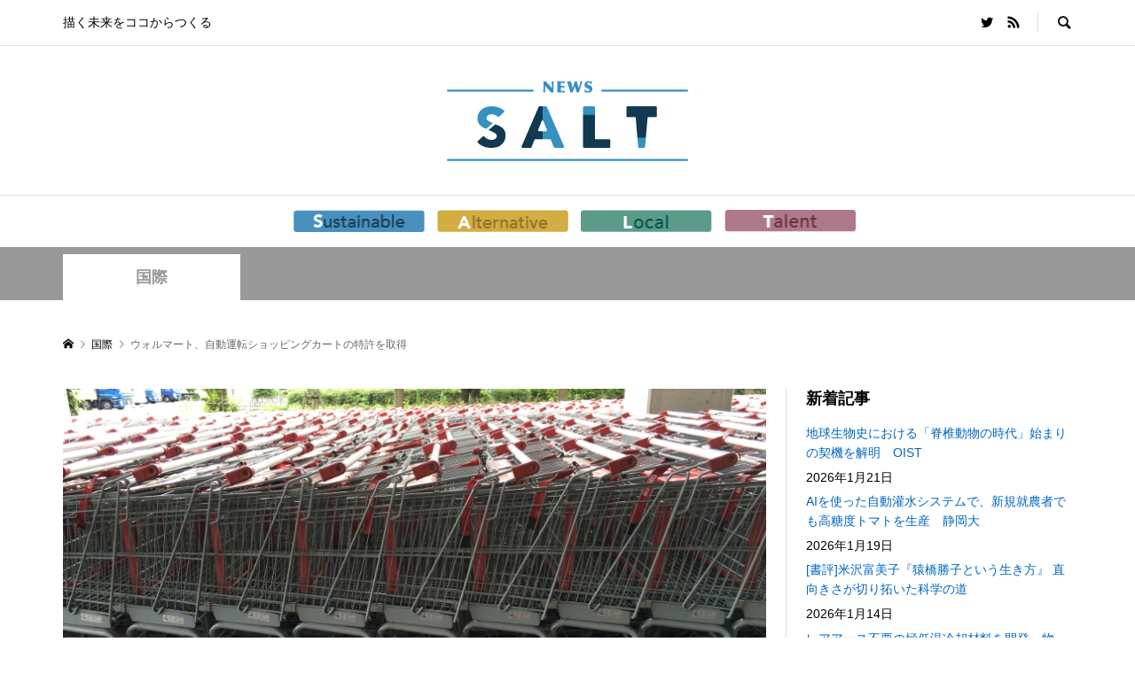

--- FILE ---
content_type: text/html; charset=utf-8
request_url: https://www.google.com/recaptcha/api2/aframe
body_size: 270
content:
<!DOCTYPE HTML><html><head><meta http-equiv="content-type" content="text/html; charset=UTF-8"></head><body><script nonce="d0YjI8TDYvBZgWyjq8RjHg">/** Anti-fraud and anti-abuse applications only. See google.com/recaptcha */ try{var clients={'sodar':'https://pagead2.googlesyndication.com/pagead/sodar?'};window.addEventListener("message",function(a){try{if(a.source===window.parent){var b=JSON.parse(a.data);var c=clients[b['id']];if(c){var d=document.createElement('img');d.src=c+b['params']+'&rc='+(localStorage.getItem("rc::a")?sessionStorage.getItem("rc::b"):"");window.document.body.appendChild(d);sessionStorage.setItem("rc::e",parseInt(sessionStorage.getItem("rc::e")||0)+1);localStorage.setItem("rc::h",'1769105760447');}}}catch(b){}});window.parent.postMessage("_grecaptcha_ready", "*");}catch(b){}</script></body></html>